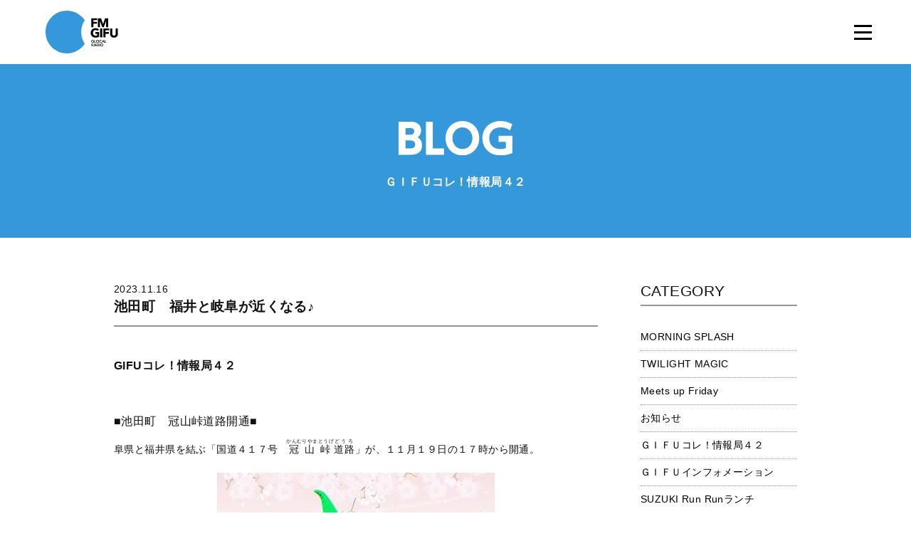

--- FILE ---
content_type: text/html; charset=UTF-8
request_url: https://www.fmgifu.com/blog/detail_17715_7_33_0.html
body_size: 5220
content:
<!DOCTYPE HTML>
<html class="no-js" lang="ja">
	<head prefix="og: http://ogp.me/ns# fb: http://ogp.me/ns/fb#">
	<meta charset="utf-8">
	<meta http-equiv="X-UA-Compatible" content="IE=edge">
	<meta name="viewport" content="width=device-width, initial-scale=1.0">
	<title>池田町　福井と岐阜が近くなる♪｜ブログ｜FM GIFU［エフエム岐阜］</title>
	<meta property="og:title" content="池田町　福井と岐阜が近くなる♪ titleSuffix｜ブログ｜FM GIFU［エフエム岐阜］" />
	<meta property="og:type" content="article" />
	<meta property="og:url" content="http://www.fmgifu.com/blog/detail_17715.html" />
	
	<meta property="og:image" content="https://www.fmgifu.com/lsc/lsc-upfile/blog/77/15/17715_1_org.jpg" />
	
	<meta property="og:site_name" content="FM GIFU［エフエム岐阜］" />
	<meta property="og:description" content="BE GLOCAL! 日本の中心「岐阜県」にあるFMラジオ局「FM GIFU」。全国38局のJFNネットワークのスケールメリットと地域密着のローカリティーの両面を融合させたクオリティーと親近感を備えた「GLOCAL RADIO」" />
	<meta name="description" itemprop="description" content="BE GLOCAL! 日本の中心「岐阜県」にあるFMラジオ局「FM GIFU」。全国38局のJFNネットワークのスケールメリットと地域密着のローカリティーの両面を融合させたクオリティーと親近感を備えた「GLOCAL RADIO」" />
	<meta http-equiv="pragma" content="no-cache">
	<meta http-equiv="cache-control" content="no-cache">
	<meta http-equiv="expires" content="-1">
	<link rel="apple-touch-icon" sizes="180x180" href="../commons/img/apple-touch-icon.png">
	<link rel="icon" type="image/png" sizes="32x32" href="../commons/img/favicon-32x32.png">
	<link rel="icon" type="image/png" sizes="16x16" href="../commons/img/favicon-16x16.png">
	<link rel="manifest" href="../commons/img/site.webmanifest">
	<link rel="mask-icon" href="../commons/safari-pinned-tab.svg" color="#3498db">
	<meta name="msapplication-TileColor" content="#ffffff">
	<meta name="theme-color" content="#ffffff">
	<link rel="stylesheet" type="text/css" href="../commons/css/reset.css" media="all" />
	<link rel="stylesheet" type="text/css" href="../common/css/global.css" media="all" />
	<link rel="stylesheet" type="text/css" href="../common/css/page_blog.css" media="all" />
	<link rel="stylesheet" type="text/css" href="../commons/css/style.css" media="all" />
	<link rel="stylesheet" type="text/css" href="../commons/css/style-blog.css" media="all" />
	<link href="../common/css/froala_page.css" rel="stylesheet" type="text/css">
	<script type="text/javascript" src="../commons/js/modernizr.js"></script>
	<script type="text/javascript" src="../commons/js/jquery-1.11.3.min.js"></script>
	<script type="text/javascript" src="../commons/js/jquery-migrate-1.2.1.min.js"></script>
	<script type="text/javascript" src="../commons/js/plugin.js"></script>
	<script type="text/javascript" src="../commons/js/common.js"></script>
	<script src="../common/js/googleanalytics.js"></script>
	<link rel='dns-prefetch' href='//s.w.org' />
<!--[if lt IE 9]>
	<script src="../commons/js/html5.js" type="text/javascript"></script>
	<script src="../commons/js/IE9.js" type="text/javascript"></script>
<![endif]-->
<!-- <script src="common/js/googleanalytics.js"></script> -->
</head>

<header id="header" class="animated fadeIn">
	<h1 id="logo">
		<a href="/"><img src="../commons/img/logo.svg" alt="FM GIFU"></a>
	</h1>
	<div class="header-nav close" id="js-nav">
		<div class="header-nav_btn" id="js-nav-trigger"><i class="header-nav_menuIcon" title="menu"><span class="top"></span><span class="middle"></span><span class="bottom"></span></i></div>
		<nav id="header-nav_body">
			<ul id="header-nav-list" class="flist">
			<li><a href="../timetable/"><img src="../commons/img/gnavi-01.svg" alt="番組表" /><span><img src="../commons/img/gnavi-01-span.svg" alt="番組表" /></span></a></li>
			<li><a href="../present/"><img src="../commons/img/gnavi-02.svg" alt="プレゼント" /><span><img src="../commons/img/gnavi-02-span.svg" alt="プレゼント" /></span></a></li>
			<li><a href="../request/"><img src="../commons/img/gnavi-03.svg" alt="リクエスト" /><span><img src="../commons/img/gnavi-03-span.svg" alt="リクエスト" /></span></a></li>
			<li><a href="../guest/"><img src="../commons/img/gnavi-09.svg" alt="ゲスト" /><span><img src="../commons/img/gnavi-09-span.svg" alt="ゲスト" /></span></a></li>
			<li><a href="https://noa.audee.jp/search/view/xv/" target="_blank"><img src="../commons/img/gnavi-04.svg" alt="楽曲検索" /><span><img src="../commons/img/gnavi-04-span.svg" alt="楽曲検索" /></span></a></li>
			<li><a href="../dj/"><img src="../commons/img/gnavi-05.svg" alt="DJ" /><span><img src="../commons/img/gnavi-05-span.svg" alt="DJ" /></span></a></li>
			<li><a href="../program/"><img src="../commons/img/gnavi-06.svg" alt="プログラム" /><span><img src="../commons/img/gnavi-06-span.svg" alt="プログラム" /></span></a></li>
			<li><a href="../checkit/"><img src="../commons/img/gnavi-07.svg" alt="チェックイット" /><span><img src="../commons/img/gnavi-07-span.svg" alt="チェックイット" /></span></a></li>
			<li><a href="../blog/"><img src="../commons/img/gnavi-08.svg" alt="ブログ" /><span><img src="../commons/img/gnavi-08-span.svg" alt="ブログ" /></span></a></li>
			<li><a href="../aboutus/recruit.html"><img src="../commons/img/gnavi-10.svg" alt="採用情報" /><span><img src="../commons/img/gnavi-10-span.svg" alt="採用情報" /></span></a></li>
	</div>
</header>

<section class="contents page-contents" id="contents">
	<div class="top">
		<h1><img src="../common/image/title_blog.svg" alt="BLOG"></h1>
		
			
		<h2>ＧＩＦＵコレ！情報局４２</h2>
			
		
	</div>

	<!--// detail //////////////////////////////////////////////////-->
	<section id="detail">
		<div class="container-small">
		<article class="flist justify-justify">
		<main>
			
				
			<time>2023.11.16</time>
				
			
			<h2>池田町　福井と岐阜が近くなる♪</h2>
		<div class="text">
			<div class="froala-element">
				<p><strong><span style="font-size: 16px;">GIFUコレ！情報局４２</span></strong></p><p><strong><span style="font-size: 16px;"><br></span></strong></p><p><span style="font-size: 16px;"><b>■</b>池田町　冠山峠道路開通■</span></p><p>阜県と福井県を結ぶ「国道４１７号　<ruby>冠山峠<rp>(</rp><rt>かんむりやまとうげ</rt><rp>)</rp></ruby><ruby>道路<rp>(</rp><rt>どうろ</rt><rp>)</rp></ruby>」が、１１月１９日の１７時から開通。</p><p><img class="fr-fin" data-fr-image-preview="false" alt="Image title" src="/lsc/lsc-upfile/blog/77/15/17715_d001_org.jpg?1697165127" width="auto"></p><p><br></p><p>岐阜県揖<ruby>斐郡<rp>(</rp><rt>びぐん</rt><rp>)</rp></ruby><ruby>揖斐川町<rp>(</rp><rt>いびがわちょう</rt><rp>)</rp></ruby><ruby>塚<rp>(</rp><rt>つか</rt><rp>)</rp></ruby><ruby>奥山<rp>(</rp><rt>おくやま</rt><rp>)</rp></ruby>から<ruby>福井県<rp>(</rp><rt>ふくいけん</rt><rp>)</rp></ruby><ruby>今立郡<rp>(</rp><rt>いまだてぐん</rt><rp>)</rp></ruby><ruby>池田町<rp>(</rp><rt>いけだちょう</rt><rp>)</rp></ruby><ruby>田代<rp>(</rp><rt>たしろ</rt><rp>)</rp></ruby>の間で繋がります。</p><p>冠山峠は岐阜県揖斐郡揖斐川町と福井県今立郡池田町を往来できる唯一の峠。</p><p>標高1,000mを超える山間部で豊かな自然が特徴。</p><p><br></p><p>岐阜県大垣市から福井県鯖江市までが国道４１７号線で直接連絡されることになります。</p><p>詳しくは、<a href="https://www.town.gifu-ikeda.lg.jp/" target="_blank" rel="nofollow">池田町HP</a>を、ご覧ください。</p>
			</div>

			

			
			
		</div>
		<!--<div class="text-center"><a href="index_7_33_0.html" class="btn btn-b">&laquo; 一覧へ戻る</a></div>-->
		<div class="text-center"><a href="javascript:history.back();" class="btn btn-b">&laquo; 一覧へ戻る</a></div>
		</main>

<aside>
<nav>


<h3>CATEGORY</h3>
<ul>
	
<li><a href="index_0_37_0.html" class="search-category">MORNING SPLASH</a></li>
	
<li><a href="index_0_36_0.html" class="search-category">TWILIGHT MAGIC</a></li>
	
<li><a href="index_0_35_0.html" class="search-category">Meets up Friday</a></li>
	
<li><a href="index_0_9_0.html" class="search-category">お知らせ</a></li>
	
<li><a href="index_0_33_0.html" class="search-category">ＧＩＦＵコレ！情報局４２</a></li>
	
<li><a href="index_0_38_0.html" class="search-category">ＧＩＦＵインフォメーション</a></li>
	
<li><a href="index_0_56_0.html" class="search-category">SUZUKI Run Runランチ</a></li>
	
<li><a href="index_0_64_0.html" class="search-category">【終了】ミニオン・ボヤージュ</a></li>
	
<li><a href="index_0_18_0.html" class="search-category">ほのりんｔｉｍｅ</a></li>
	
<li><a href="index_0_4_0.html" class="search-category">Ｇパワープレイ</a></li>
	
<li><a href="index_0_6_0.html" class="search-category">ゲストスナップ</a></li>
	
<li><a href="index_0_20_0.html" class="search-category">theCanadianClubの音選たまご</a></li>
	
<li><a href="index_0_13_0.html" class="search-category">てくてく中津川</a></li>
	
<li><a href="index_0_76_0.html" class="search-category">てくてく恵那</a></li>
	
<li><a href="index_0_47_0.html" class="search-category">MASAチャレンジステーション</a></li>
	
<li><a href="index_0_34_0.html" class="search-category">【終了】GO!GO!アクアウォーク大垣</a></li>
	
<li><a href="index_0_65_0.html" class="search-category">お祭り気分で Bang! Bang! Radio</a></li>
	
<li><a href="index_0_81_0.html" class="search-category">ぎふ防災ワンポイントレッスン</a></li>
	
<li><a href="index_0_85_0.html" class="search-category">総文祭成果発表</a></li>
	
<li><a href="index_0_83_0.html" class="search-category">【終了】三隅一輝の秘密基地ラジオ</a></li>
	
<li><a href="index_0_84_0.html" class="search-category">オール岐阜でＳＤＧｓリレー</a></li>
	
<li><a href="index_0_71_0.html" class="search-category">【終了】学校では学べない授業～高校生ｘ若手リーダー～</a></li>
	
<li><a href="index_0_75_0.html" class="search-category">【終了】GIFU JAM</a></li>
	
<li><a href="index_0_57_0.html" class="search-category">【終了】コープぎふ　おとなの健康大学ラジオ</a></li>
	
<li><a href="index_0_44_0.html" class="search-category">【終了】うたイズム</a></li>
	
<li><a href="index_0_72_0.html" class="search-category">【終了】ぎふかいご Challenge&amp;Care!!</a></li>
	
<li><a href="index_0_63_0.html" class="search-category">【終了】雨あがれ PROJECT～RAINBOW CONNECTION～</a></li>
	
<li><a href="index_0_54_0.html" class="search-category">【終了】Morning cafe”re-Birth”</a></li>
	
	
</ul>



<h3>過去の番組ブログ</h3>
<ul>
	
<li><a href="index_0_80_0.html" class="search-category">【終了】甘党男子のナイトパーティー</a></li>
	
<li><a href="index_0_45_0.html" class="search-category">【終了】FC岐阜 Road to Dream</a></li>
	
<li><a href="index_0_42_0.html" class="search-category">【終了】チームぎふ アスリートＴＡＬＫリレー</a></li>
	
<li><a href="index_0_60_0.html" class="search-category">【終了】協会けんぽ presents 未来のためにできること</a></li>
	
<li><a href="index_0_41_0.html" class="search-category">【終了】ぎふ アグリ・ドリーム</a></li>
	
	
</ul>



<h3>ARCHIVE</h3>
<ul>
	
<li><a href="index_0_0_202601.html">2026年01月</a></li>
	
<li><a href="index_0_0_202512.html">2025年12月</a></li>
	
<li><a href="index_0_0_202511.html">2025年11月</a></li>
	
<li><a href="index_0_0_202510.html">2025年10月</a></li>
	
<li><a href="index_0_0_202509.html">2025年09月</a></li>
	
<li><a href="index_0_0_202508.html">2025年08月</a></li>
	
<li><a href="index_0_0_202507.html">2025年07月</a></li>
	
<li><a href="index_0_0_202506.html">2025年06月</a></li>
	
<li><a href="index_0_0_202505.html">2025年05月</a></li>
	
<li><a href="index_0_0_202504.html">2025年04月</a></li>
	
<li><a href="index_0_0_202503.html">2025年03月</a></li>
	
<li><a href="index_0_0_202502.html">2025年02月</a></li>
	
<li><a href="index_0_0_202501.html">2025年01月</a></li>
	
<li><a href="index_0_0_202412.html">2024年12月</a></li>
	
<li><a href="index_0_0_202411.html">2024年11月</a></li>
	
<li><a href="index_0_0_202410.html">2024年10月</a></li>
	
<li><a href="index_0_0_202409.html">2024年09月</a></li>
	
<li><a href="index_0_0_202408.html">2024年08月</a></li>
	
<li><a href="index_0_0_202407.html">2024年07月</a></li>
	
<li><a href="index_0_0_202406.html">2024年06月</a></li>
	
<li><a href="index_0_0_202405.html">2024年05月</a></li>
	
<li><a href="index_0_0_202404.html">2024年04月</a></li>
	
<li><a href="index_0_0_202403.html">2024年03月</a></li>
	
<li><a href="index_0_0_202402.html">2024年02月</a></li>
	
<li><a href="index_0_0_202401.html">2024年01月</a></li>
	
<li><a href="index_0_0_202312.html">2023年12月</a></li>
	
<li><a href="index_0_0_202311.html">2023年11月</a></li>
	
<li><a href="index_0_0_202310.html">2023年10月</a></li>
	
<li><a href="index_0_0_202309.html">2023年09月</a></li>
	
<li><a href="index_0_0_202308.html">2023年08月</a></li>
	
<li><a href="index_0_0_202307.html">2023年07月</a></li>
	
<li><a href="index_0_0_202306.html">2023年06月</a></li>
	
<li><a href="index_0_0_202305.html">2023年05月</a></li>
	
<li><a href="index_0_0_202304.html">2023年04月</a></li>
	
<li><a href="index_0_0_202303.html">2023年03月</a></li>
	
<li><a href="index_0_0_202302.html">2023年02月</a></li>
	
<li><a href="index_0_0_202301.html">2023年01月</a></li>
	
<li><a href="index_0_0_202212.html">2022年12月</a></li>
	
<li><a href="index_0_0_202211.html">2022年11月</a></li>
	
<li><a href="index_0_0_202210.html">2022年10月</a></li>
	
<li><a href="index_0_0_202209.html">2022年09月</a></li>
	
<li><a href="index_0_0_202208.html">2022年08月</a></li>
	
<li><a href="index_0_0_202207.html">2022年07月</a></li>
	
<li><a href="index_0_0_202206.html">2022年06月</a></li>
	
<li><a href="index_0_0_202205.html">2022年05月</a></li>
	
<li><a href="index_0_0_202204.html">2022年04月</a></li>
	
<li><a href="index_0_0_202203.html">2022年03月</a></li>
	
<li><a href="index_0_0_202202.html">2022年02月</a></li>
	
<li><a href="index_0_0_202201.html">2022年01月</a></li>
	
<li><a href="index_0_0_202112.html">2021年12月</a></li>
	
<li><a href="index_0_0_202111.html">2021年11月</a></li>
	
<li><a href="index_0_0_202110.html">2021年10月</a></li>
	
<li><a href="index_0_0_202109.html">2021年09月</a></li>
	
<li><a href="index_0_0_202108.html">2021年08月</a></li>
	
<li><a href="index_0_0_202107.html">2021年07月</a></li>
	
<li><a href="index_0_0_202106.html">2021年06月</a></li>
	
<li><a href="index_0_0_202105.html">2021年05月</a></li>
	
<li><a href="index_0_0_202104.html">2021年04月</a></li>
	
<li><a href="index_0_0_202103.html">2021年03月</a></li>
	
<li><a href="index_0_0_202102.html">2021年02月</a></li>
	
<li><a href="index_0_0_202101.html">2021年01月</a></li>
	
<li><a href="index_0_0_202012.html">2020年12月</a></li>
	
<li><a href="index_0_0_202011.html">2020年11月</a></li>
	
<li><a href="index_0_0_202010.html">2020年10月</a></li>
	
<li><a href="index_0_0_202009.html">2020年09月</a></li>
	
<li><a href="index_0_0_202008.html">2020年08月</a></li>
	
<li><a href="index_0_0_202007.html">2020年07月</a></li>
	
<li><a href="index_0_0_202006.html">2020年06月</a></li>
	
<li><a href="index_0_0_202005.html">2020年05月</a></li>
	
<li><a href="index_0_0_202004.html">2020年04月</a></li>
	
<li><a href="index_0_0_202003.html">2020年03月</a></li>
	
<li><a href="index_0_0_202002.html">2020年02月</a></li>
	
<li><a href="index_0_0_202001.html">2020年01月</a></li>
	
<li><a href="index_0_0_201912.html">2019年12月</a></li>
	
<li><a href="index_0_0_201911.html">2019年11月</a></li>
	
<li><a href="index_0_0_201910.html">2019年10月</a></li>
	
<li><a href="index_0_0_201909.html">2019年09月</a></li>
	
<li><a href="index_0_0_201908.html">2019年08月</a></li>
	
<li><a href="index_0_0_201907.html">2019年07月</a></li>
	
<li><a href="index_0_0_201906.html">2019年06月</a></li>
	
<li><a href="index_0_0_201905.html">2019年05月</a></li>
	
<li><a href="index_0_0_201904.html">2019年04月</a></li>
	
<li><a href="index_0_0_201903.html">2019年03月</a></li>
	
<li><a href="index_0_0_201902.html">2019年02月</a></li>
	
<li><a href="index_0_0_201901.html">2019年01月</a></li>
	
<li><a href="index_0_0_201812.html">2018年12月</a></li>
	
<li><a href="index_0_0_201811.html">2018年11月</a></li>
	
<li><a href="index_0_0_201810.html">2018年10月</a></li>
	
<li><a href="index_0_0_201809.html">2018年09月</a></li>
	
<li><a href="index_0_0_201808.html">2018年08月</a></li>
	
<li><a href="index_0_0_201807.html">2018年07月</a></li>
	
<li><a href="index_0_0_201806.html">2018年06月</a></li>
	
<li><a href="index_0_0_201805.html">2018年05月</a></li>
	
<li><a href="index_0_0_201804.html">2018年04月</a></li>
	
<li><a href="index_0_0_201803.html">2018年03月</a></li>
	
<li><a href="index_0_0_201802.html">2018年02月</a></li>
	
<li><a href="index_0_0_201801.html">2018年01月</a></li>
	
<li><a href="index_0_0_201712.html">2017年12月</a></li>
	
<li><a href="index_0_0_201711.html">2017年11月</a></li>
	
<li><a href="index_0_0_201710.html">2017年10月</a></li>
	
<li><a href="index_0_0_201709.html">2017年09月</a></li>
	
<li><a href="index_0_0_201708.html">2017年08月</a></li>
	
<li><a href="index_0_0_201707.html">2017年07月</a></li>
	
<li><a href="index_0_0_201706.html">2017年06月</a></li>
	
<li><a href="index_0_0_201705.html">2017年05月</a></li>
	
<li><a href="index_0_0_201704.html">2017年04月</a></li>
	
<li><a href="index_0_0_201703.html">2017年03月</a></li>
	
<li><a href="index_0_0_201702.html">2017年02月</a></li>
	
<li><a href="index_0_0_201701.html">2017年01月</a></li>
	
<li><a href="index_0_0_201612.html">2016年12月</a></li>
	
<li><a href="index_0_0_201611.html">2016年11月</a></li>
	
<li><a href="index_0_0_201610.html">2016年10月</a></li>
	
<li><a href="index_0_0_201609.html">2016年09月</a></li>
	
<li><a href="index_0_0_201608.html">2016年08月</a></li>
	
<li><a href="index_0_0_201607.html">2016年07月</a></li>
	
<li><a href="index_0_0_201606.html">2016年06月</a></li>
	
<li><a href="index_0_0_201605.html">2016年05月</a></li>
	
<li><a href="index_0_0_201604.html">2016年04月</a></li>
	
<li><a href="index_0_0_201603.html">2016年03月</a></li>
	
<li><a href="index_0_0_201602.html">2016年02月</a></li>
	
<li><a href="index_0_0_201601.html">2016年01月</a></li>
	
<li><a href="index_0_0_201512.html">2015年12月</a></li>
	
<li><a href="index_0_0_201511.html">2015年11月</a></li>
	
<li><a href="index_0_0_201510.html">2015年10月</a></li>
	
<li><a href="index_0_0_201509.html">2015年09月</a></li>
	
<li><a href="index_0_0_201508.html">2015年08月</a></li>
	
<li><a href="index_0_0_201507.html">2015年07月</a></li>
	
<li><a href="index_0_0_201506.html">2015年06月</a></li>
	
<li><a href="index_0_0_201505.html">2015年05月</a></li>
	
<li><a href="index_0_0_201504.html">2015年04月</a></li>
	
<li><a href="index_0_0_201503.html">2015年03月</a></li>
	
<li><a href="index_0_0_201502.html">2015年02月</a></li>
	
<li><a href="index_0_0_201501.html">2015年01月</a></li>
	
<li><a href="index_0_0_201412.html">2014年12月</a></li>
	
	
</ul>

</nav>
</aside>
		</article>
		</div>
	</section>

<footer id="footer">
	<section id="foot-sns">
		<div class="container">
		<h2><img src="../commons/img/foot-sns-h2.svg" alt="OFFICIAL SNS"></h2>
		<ul class="flist justify-center">
			<li><a href="https://twitter.com/fmgifu"><img src="../commons/img/foot-sns-twitter.svg" alt="twitter"></a></li>
		</ul>
		<p><img src="../commons/img/foot-sns-p.svg" alt="FM GIFUの公式SNSです。Follow Us!"></p>
		</div>
	</section>
	<section id="foot-bottom">
	<div class="container">
	<ul class="flist justify-center">
		<li><a href="../aboutus/">エフエム岐阜について</a></li>
		<li><a href="../privacy/">プライバシーポリシー</a></li>
		<li><a href="../eew/" target="_blank">緊急地震速報について</a></li>
		<li><a href="https://www.fmgifu.com/aboutus/protection.html">国民保護業務計画</a></li>
	</ul>
	</div>
	</section>
	<p id="copyright">&copy; 株式会社エフエム岐阜 All rights Reserved.</p>
	<a id="side-radiko" href="http://radiko.jp/#FMGIFU" target="_blank">オンラインショップ</a>
	<a id="pagetop" href="#">ページ上部へ</a>
</footer>

</html>


--- FILE ---
content_type: image/svg+xml
request_url: https://www.fmgifu.com/commons/img/gnavi-07.svg
body_size: 1122
content:
<?xml version="1.0" encoding="utf-8"?>
<!-- Generator: Adobe Illustrator 15.0.0, SVG Export Plug-In  -->
<!DOCTYPE svg PUBLIC "-//W3C//DTD SVG 1.1//EN" "http://www.w3.org/Graphics/SVG/1.1/DTD/svg11.dtd" [
	<!ENTITY ns_flows "http://ns.adobe.com/Flows/1.0/">
]>
<svg version="1.1"
	 xmlns="http://www.w3.org/2000/svg" xmlns:xlink="http://www.w3.org/1999/xlink" xmlns:a="http://ns.adobe.com/AdobeSVGViewerExtensions/3.0/"
	 x="0px" y="0px" width="79px" height="12px" viewBox="0 0 79 12" overflow="visible" enable-background="new 0 0 79 12"
	 xml:space="preserve">
<defs>
</defs>
<g>
	<g>
		<path d="M9.631,11.463c-0.736,0.336-1.584,0.504-2.545,0.504c-0.874,0-1.682-0.144-2.424-0.432
			c-0.741-0.288-1.383-0.696-1.928-1.224C2.19,9.784,1.764,9.151,1.455,8.416C1.145,7.68,0.99,6.869,0.99,5.983
			c0-0.906,0.158-1.728,0.473-2.464s0.749-1.362,1.304-1.88c0.555-0.517,1.205-0.915,1.952-1.192
			C5.465,0.17,6.271,0.032,7.135,0.032c0.8,0,1.586,0.141,2.359,0.424s1.4,0.696,1.881,1.24L9.519,3.552
			C9.263,3.2,8.927,2.938,8.511,2.768c-0.416-0.17-0.843-0.256-1.28-0.256c-0.48,0-0.92,0.088-1.32,0.264
			C5.511,2.952,5.166,3.194,4.879,3.503C4.591,3.813,4.367,4.178,4.207,4.6s-0.24,0.883-0.24,1.384c0,0.512,0.08,0.981,0.24,1.408
			s0.381,0.792,0.664,1.096C5.153,8.792,5.492,9.029,5.887,9.2s0.826,0.256,1.296,0.256c0.544,0,1.019-0.106,1.424-0.32
			s0.73-0.491,0.976-0.832l1.904,1.792C10.984,10.671,10.367,11.127,9.631,11.463z"/>
		<path d="M20.482,11.664V6.928h-4.416v4.736h-2.735V0.335h2.735v4.288h4.416V0.335h2.736v11.328H20.482z"/>
		<path d="M26.276,11.664V0.335h7.616V2.64h-4.977v2.144h4.705v2.192h-4.705v2.352h5.264v2.336H26.276z"/>
		<path d="M44.721,11.463c-0.736,0.336-1.584,0.504-2.544,0.504c-0.874,0-1.683-0.144-2.424-0.432s-1.384-0.696-1.929-1.224
			c-0.543-0.528-0.971-1.16-1.279-1.896c-0.31-0.736-0.464-1.546-0.464-2.432c0-0.906,0.157-1.728,0.472-2.464
			s0.75-1.362,1.305-1.88c0.555-0.517,1.205-0.915,1.951-1.192s1.553-0.416,2.416-0.416c0.801,0,1.587,0.141,2.36,0.424
			s1.399,0.696,1.88,1.24l-1.855,1.856c-0.256-0.352-0.592-0.613-1.008-0.784c-0.416-0.17-0.844-0.256-1.281-0.256
			c-0.479,0-0.92,0.088-1.319,0.264c-0.399,0.176-0.744,0.419-1.032,0.728c-0.287,0.31-0.512,0.675-0.672,1.096
			s-0.24,0.883-0.24,1.384c0,0.512,0.08,0.981,0.24,1.408s0.381,0.792,0.664,1.096c0.283,0.304,0.621,0.542,1.016,0.712
			s0.826,0.256,1.297,0.256c0.543,0,1.018-0.106,1.424-0.32c0.404-0.213,0.73-0.491,0.976-0.832l1.904,1.792
			C46.075,10.671,45.457,11.127,44.721,11.463z"/>
		<path d="M55.334,11.664l-4.209-5.216h-0.031v5.216h-2.672V0.335h2.672v4.608h0.048l4.048-4.608h3.424l-4.88,5.216l5.168,6.112
			H55.334z"/>
		<path d="M65.078,11.664V0.335h2.752v11.328H65.078z"/>
		<path d="M75.643,2.671v8.992h-2.736V2.671h-3.199V0.335h9.135v2.336H75.643z"/>
	</g>
</g>
<rect id="_x3C_スライス_x3E__29_" fill="none" width="79" height="12"/>
</svg>


--- FILE ---
content_type: image/svg+xml
request_url: https://www.fmgifu.com/common/image/title_blog.svg
body_size: 694
content:
<?xml version="1.0" encoding="utf-8"?>
<!-- Generator: Adobe Illustrator 15.0.0, SVG Export Plug-In . SVG Version: 6.00 Build 0)  -->
<!DOCTYPE svg PUBLIC "-//W3C//DTD SVG 1.1//EN" "http://www.w3.org/Graphics/SVG/1.1/DTD/svg11.dtd">
<svg version="1.1" id="レイヤー_1" xmlns="http://www.w3.org/2000/svg" xmlns:xlink="http://www.w3.org/1999/xlink" x="0px"
	 y="0px" width="159.874px" height="47.658px" viewBox="72.518 -1.409 159.874 47.658"
	 enable-background="new 72.518 -1.409 159.874 47.658" xml:space="preserve">
<path fill="#FFFFFF" d="M89.106-0.497c3.42,0,6.043,0.57,7.867,1.311c3.935,1.596,7.127,5.359,7.127,10.717
	c0,5.644-2.965,8.152-4.731,9.634c1.881,1.197,6.042,3.934,6.042,11.117c0,13.055-12.655,13.055-16.76,13.055H72.518V-0.497H89.106z
	 M82.151,8.339v9.292h7.013c4.39,0,5.302-3.25,5.302-4.675c0-1.653-0.798-4.618-5.758-4.618L82.151,8.339L82.151,8.339z
	 M82.151,25.555V36.5h7.013c1.481,0,6.612,0,6.612-5.416c0-4.047-3.021-5.529-6.043-5.529H82.151z"/>
<path fill="#FFFFFF" d="M120.543-0.497V36.5h15.677v8.836h-25.31V-0.497H120.543z"/>
<path fill="#FFFFFF" d="M162.073-1.409c13.055,0,23.658,9.634,23.658,23.829c0,14.252-10.66,23.829-23.658,23.829
	c-12.94,0-23.658-9.463-23.658-23.829C138.415,8.111,149.132-1.409,162.073-1.409z M162.073,37.413
	c8.664,0,14.023-7.354,14.023-14.993c0-7.639-5.359-14.993-14.023-14.993c-8.665,0-14.024,7.354-14.024,14.993
	C148.049,30.059,153.408,37.413,162.073,37.413z"/>
<path fill="#FFFFFF" d="M228.856,11.703c-1.426-1.026-5.985-4.276-13.282-4.276c-10.945,0-15.849,7.24-15.849,15.107
	c0,6.099,3.078,14.878,15.963,14.878c3.763,0,5.758-0.74,7.239-1.312v-8.666h-10.204V19h19.668v23.829
	c-4.789,2.053-10.318,3.42-16.703,3.42c-17.16,0-25.597-11.629-25.597-23.884c0-14.195,10.831-23.772,25.425-23.772
	c6.043,0,11.287,1.482,16.59,4.447L228.856,11.703z"/>
</svg>


--- FILE ---
content_type: image/svg+xml
request_url: https://www.fmgifu.com/commons/img/gnavi-10-span.svg
body_size: 2354
content:
<svg xmlns="http://www.w3.org/2000/svg" width="47" height="11" viewBox="0 0 47 11"><g fill="#666"><path d="M4.931 6.764c-.49 0-.798.011-1.14.045v-.775c-.501.216-.501.216-.764.319v3.283c0 .467-.091.729-.296.889-.205.171-.547.229-1.265.229-.194 0-.354-.012-.684-.023A3.952 3.952 0 00.52 9.556c.399.058.616.068.9.068.319 0 .388-.068.388-.342V6.809c-.365.126-.388.136-.73.239-.182.068-.307.114-.456.171L.44 5.932c.365-.046.764-.148 1.368-.331V3.526h-.49c-.262 0-.524.022-.832.057v-1.23c.273.044.524.068.854.068h.467v-.936c0-.547-.011-.798-.068-1.162h1.356c-.056.354-.068.615-.068 1.152v.946h.25c.285 0 .445-.012.627-.046v1.186a4.456 4.456 0 00-.626-.035h-.25v1.642c.352-.138.478-.183.866-.365v.832c.273.022.546.034 1.037.034h1.642v-.125c0-.319-.012-.502-.057-.695h1.299c-.046.193-.058.353-.058.695v.125h1.927c.41 0 .798-.022 1.128-.068v1.22a11.552 11.552 0 00-1.128-.057H8.271c.364.547.649.866 1.139 1.253a7.34 7.34 0 001.733 1.061c-.308.479-.445.729-.616 1.197a10.385 10.385 0 01-1.584-1.129 5.53 5.53 0 01-1.22-1.527c.023.341.034.592.034.854v1.186c0 .468.023.821.068 1.186H6.504c.045-.376.068-.764.068-1.196V8.496c0-.273.011-.456.034-.866-.57 1.06-1.299 1.801-2.61 2.667a4.01 4.01 0 00-.752-1.049c1.22-.604 2.098-1.391 2.793-2.484H4.931zm5.665-5.438c-.103.022-.125.034-.262.08-1.733.513-3.602.798-6.087.923-.148-.547-.217-.718-.433-1.094 1.311-.012 2.952-.148 4-.342C8.59.745 9.296.528 9.718.301l.878 1.025zM4.908 5.099C4.634 4.198 4.44 3.72 4.03 2.99l1.015-.364c.421.695.592 1.094.923 2.052l-1.06.421zm2.017-.49c-.159-.797-.284-1.185-.661-1.972l1.083-.284c.308.591.502 1.127.707 1.971l-1.129.285zm1.38.205c.661-.98.946-1.585 1.276-2.702l1.163.468c-.49 1.197-.82 1.812-1.402 2.656l-1.037-.422zM14.382 7.23c-.16 1.516-.501 2.588-1.163 3.602-.479-.455-.638-.581-1.105-.9.41-.593.672-1.196.832-1.926a11.52 11.52 0 00.228-1.744c.057-.957.103-2.576.103-3.921 0-.82-.012-1.186-.057-1.653.399.034.695.046 1.311.046h6.395c.639 0 .958-.012 1.311-.046-.036.387-.047.672-.047 1.288v7.489c0 .946-.342 1.186-1.642 1.186-.354 0-.935-.023-1.276-.046-.058-.434-.137-.707-.319-1.186.57.057 1.071.092 1.437.092.467 0 .569-.046.569-.285V7.23h-2.735V9.1c0 .661.012 1.026.057 1.356h-1.345c.045-.342.068-.672.068-1.345V7.23h-2.622zm2.621-2.689h-2.519c0 .33-.011.558-.011.718-.012.535-.012.615-.012.844h2.542V4.541zm0-2.61h-2.485v1.174l-.011.319h2.496V1.931zm3.955 1.493V1.931h-2.735v1.493h2.735zm0 2.679V4.541h-2.735v1.562h2.735zM24.016 5.498c.285-1.003.364-1.71.376-3.009l.9.205c-.022 1.242-.125 2.188-.364 3.18l-.912-.376zm2.701 3.909c0 .593.022.992.068 1.414h-1.334c.058-.388.08-.9.08-1.448V1.485c0-.501-.022-.82-.08-1.219h1.334c-.057.398-.068.684-.068 1.219v.946l.673-.261c.284.569.308.638.581 1.481l-.308.137c.285.023.513.034.957.034h1.688v-.456h-1.3c-.444 0-.639.012-.957.046V2.397c.296.034.501.046.969.046h1.288v-.422h-1.471c-.604 0-.82.012-1.129.057V.984c.331.057.57.068 1.186.068h1.414c0-.342-.012-.513-.068-.775h1.311a3.16 3.16 0 00-.068.775h1.744c.627 0 .854-.012 1.186-.068v1.094c-.331-.045-.616-.057-1.163-.057h-1.767v.422h1.607c.489 0 .672-.012.945-.046v1.015a7.107 7.107 0 00-.969-.046h-1.584v.456h1.994c.548 0 .821-.011 1.129-.057v1.117a7.929 7.929 0 00-1.129-.068H28.62c-.559 0-.832.011-1.151.068V3.88l-.353.159a8.785 8.785 0 00-.399-1.266v6.634zm2.473.092c0 .559.022.957.068 1.299h-1.311c.045-.376.057-.638.057-1.299V6.216c0-.433-.012-.649-.034-.969.273.023.513.034.912.034h4.012c.502 0 .787-.011 1.026-.045-.034.273-.046.615-.046 1.174v3.214c0 .866-.308 1.095-1.459 1.095-.251 0-.468-.012-1.025-.046-.069-.49-.114-.684-.263-1.094.468.068.832.103 1.117.103.364 0 .433-.046.433-.274v-.387H29.19v.478zm3.488-2.804v-.467H29.19v.468h3.488zm0 1.391v-.468H29.19v.468h3.488zM40.271 3.321c.479 0 .685-.012.992-.058v1.209c-.217-.034-.365-.034-.639-.046a7.429 7.429 0 01-.376 1.265h.137c.41 0 .627-.011.878-.057v1.208a8.104 8.104 0 00-.992-.045h-.889v.911h.775c.433 0 .661-.011.945-.045V8.86a7.402 7.402 0 00-.945-.045h-.775v.832c0 .376.022.798.057 1.162h-1.254c.046-.376.069-.718.069-1.162v-.832h-.821a7.54 7.54 0 00-.946.045V7.664c.284.034.513.045.946.045h.821v-.911h-1.015c-.434 0-.673.011-.992.045V5.635c.285.046.468.057.992.057h.125a7.206 7.206 0 00-.296-1.265 5.53 5.53 0 00-.821.046V3.264c.297.046.536.058.992.058h1.025v-.879h-.775c-.41 0-.638.012-.945.046V1.304c.273.034.49.045.945.045h.775v-.205c0-.318-.022-.706-.068-.866h1.231a6.338 6.338 0 00-.046.866v.205h.673c.456 0 .672-.011.945-.045V2.49a7.626 7.626 0 00-.945-.046h-.673v.878h.89zm-1.094 2.37c.148-.387.251-.786.342-1.265H38.15c.16.547.206.764.285 1.265h.742zm7.226-.808c-.057.147-.08.216-.137.501-.239 1.049-.581 2.063-.969 2.827.444.547.82.854 1.572 1.322-.353.547-.467.764-.661 1.208-.66-.524-1.048-.889-1.55-1.481a7.695 7.695 0 01-1.356 1.47 7.456 7.456 0 00-.638-.991c.011.456.034.684.079 1.071h-1.299c.068-.479.079-.764.079-1.356V1.828c0-.411-.022-.855-.057-1.163.33.046.649.057 1.071.057h2.804c.514 0 .866-.022 1.061-.057a9.928 9.928 0 00-.057.741c-.138 2.097-.297 2.337-1.551 2.337-.308 0-.513-.012-1.025-.058-.068-.501-.114-.706-.251-1.071.456.08.923.137 1.174.137.354 0 .41-.114.456-.957h-2.484V4.29h2.143c.547 0 .844-.012 1.083-.046l.513.639zm-3.738 4.696a5.86 5.86 0 001.265-1.322c-.49-.81-.718-1.414-1.083-2.884h-.182v4.206zm1.219-4.206c.194.786.365 1.242.685 1.812.239-.535.388-.991.559-1.812h-1.244z"/></g><path fill="none" d="M0 0h47v11H0z"/></svg>

--- FILE ---
content_type: image/svg+xml
request_url: https://www.fmgifu.com/commons/img/gnavi-08-span.svg
body_size: 673
content:
<?xml version="1.0" encoding="utf-8"?>
<!-- Generator: Adobe Illustrator 15.0.0, SVG Export Plug-In  -->
<!DOCTYPE svg PUBLIC "-//W3C//DTD SVG 1.1//EN" "http://www.w3.org/Graphics/SVG/1.1/DTD/svg11.dtd" [
	<!ENTITY ns_flows "http://ns.adobe.com/Flows/1.0/">
]>
<svg version="1.1"
	 xmlns="http://www.w3.org/2000/svg" xmlns:xlink="http://www.w3.org/1999/xlink" xmlns:a="http://ns.adobe.com/AdobeSVGViewerExtensions/3.0/"
	 x="0px" y="0px" width="33px" height="12px" viewBox="0 0 33 12" overflow="visible" enable-background="new 0 0 33 12"
	 xml:space="preserve">
<defs>
</defs>
<g>
	<g>
		<path fill="#666666" d="M6.584,2.866l1.363,1.562c-0.352,1.947-1.242,5.138-5.303,6.986l-0.967-1.232
			c3.992-1.65,4.531-4.753,4.741-5.886H0.027v-1.43H6.584z M7.288,1.425c0.528,0.605,0.868,1.188,1.276,1.98L7.816,3.922
			C7.431,3.097,7.123,2.58,6.595,1.909L7.288,1.425z M8.861,1.105c0.506,0.627,0.803,1.155,1.221,2.014L9.323,3.614
			c-0.386-0.88-0.627-1.298-1.177-2.046L8.861,1.105z"/>
		<path fill="#666666" d="M11.91,2.789h8.207v7.844H11.91V2.789z M18.633,9.225V4.23h-5.237v4.995H18.633z"/>
		<path fill="#666666" d="M29.25,2.613l1.375,1.848c-0.627,2.245-1.925,5.567-6.006,7.206l-1.013-1.243
			c1.397-0.484,2.651-1.331,3.62-2.453c1.242-1.419,1.705-2.938,1.957-3.96h-3.245c-0.759,1.254-1.507,2.101-2.563,2.992
			L22.23,6.001c1.717-1.375,2.443-2.695,2.784-3.389H29.25z M29.998,1.381c0.518,0.594,0.825,1.111,1.287,1.969l-0.748,0.506
			c-0.406-0.858-0.66-1.265-1.221-2.002L29.998,1.381z M31.571,1.105c0.517,0.638,0.771,1.122,1.222,2.014l-0.76,0.495
			c-0.373-0.869-0.615-1.309-1.166-2.057L31.571,1.105z"/>
	</g>
</g>
<rect id="_x3C_スライス_x3E__29_" fill="none" width="33" height="12"/>
</svg>
